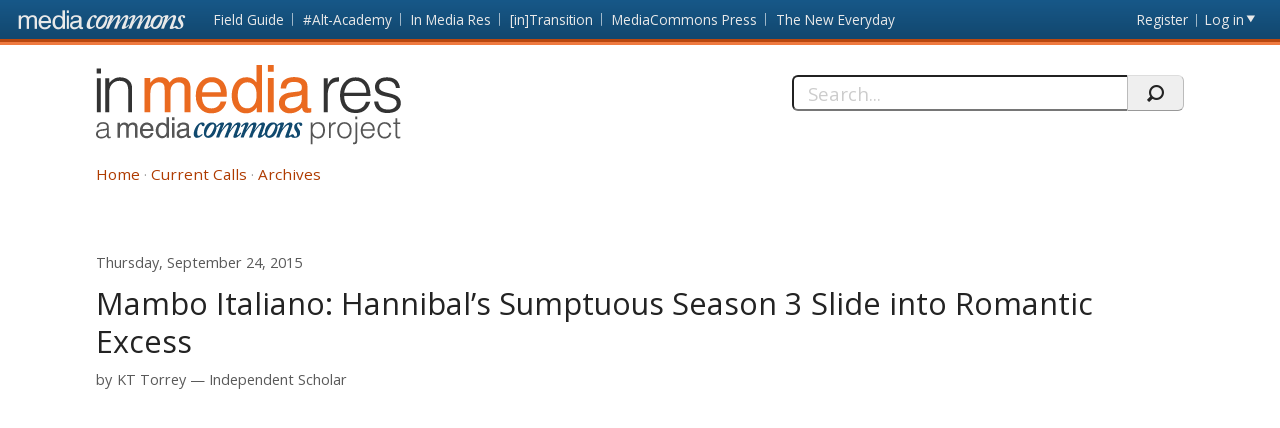

--- FILE ---
content_type: text/html; charset=utf-8
request_url: https://mediacommons.org/imr/2015/09/12/mambo-italiano-hannibal-s-sumptuous-season-3-slide-romantic-excess
body_size: 52762
content:
<!DOCTYPE html>
<!--[if IEMobile 7]><html class="iem7"  lang="en" dir="ltr"><![endif]-->
<!--[if lte IE 6]><html class="lt-ie9 lt-ie8 lt-ie7"  lang="en" dir="ltr"><![endif]-->
<!--[if (IE 7)&(!IEMobile)]><html class="lt-ie9 lt-ie8"  lang="en" dir="ltr"><![endif]-->
<!--[if IE 8]><html class="lt-ie9"  lang="en" dir="ltr"><![endif]-->
<!--[if (gte IE 9)|(gt IEMobile 7)]><!--><html  lang="en" dir="ltr" prefix="content: http://purl.org/rss/1.0/modules/content/ dc: http://purl.org/dc/terms/ foaf: http://xmlns.com/foaf/0.1/ og: http://ogp.me/ns# rdfs: http://www.w3.org/2000/01/rdf-schema# sioc: http://rdfs.org/sioc/ns# sioct: http://rdfs.org/sioc/types# skos: http://www.w3.org/2004/02/skos/core# xsd: http://www.w3.org/2001/XMLSchema#"><!--<![endif]-->
<head>
          <!-- Google tag (gtag.js) -->
      <script async src="https://www.googletagmanager.com/gtag/js?id=G-620Z0BY5J7"></script>
      <script>
        window.dataLayer = window.dataLayer || [];
        function gtag(){dataLayer.push(arguments);}
        gtag('js', new Date());
        gtag('config', 'G-620Z0BY5J7');
      </script>
      <meta charset="utf-8" />
<meta name="Generator" content="Drupal 7 (http://drupal.org)" />
<link rel="canonical" href="/imr/2015/09/12/mambo-italiano-hannibal-s-sumptuous-season-3-slide-romantic-excess" />
<link rel="shortlink" href="/imr/node/3341" />
<meta about="/imr/users/kttorrey#me" typeof="foaf:Person" rel="foaf:account" resource="/imr/users/kttorrey" />
<meta about="/imr/users/kttorrey" property="foaf:name" content="kttorrey" />
  <title>Mambo Italiano: Hannibal’s Sumptuous Season 3 Slide into Romantic Excess | In Media Res</title>
      <meta name="MobileOptimized" content="width">
    <meta name="HandheldFriendly" content="true">
    <meta name="viewport" content="width=device-width, initial-scale=1">
    <link rel="shortcut icon" href="/imr/sites/all/themes/mediacommons/favicon.ico" type="image/x-icon" />
 <meta http-equiv="cleartype" content="on">
  <style>
@import url("https://mediacommons.org/imr/modules/system/system.base.css?t5qonc");
</style>
<style>
@import url("https://mediacommons.org/imr/modules/comment/comment.css?t5qonc");
@import url("https://mediacommons.org/imr/modules/field/theme/field.css?t5qonc");
@import url("https://mediacommons.org/imr/sites/all/modules/mediacommons_modules/mediacommons_editorialworkflow/css/mediacommons_editorialworkflow.css?t5qonc");
@import url("https://mediacommons.org/imr/modules/node/node.css?t5qonc");
@import url("https://mediacommons.org/imr/modules/search/search.css?t5qonc");
@import url("https://mediacommons.org/imr/modules/user/user.css?t5qonc");
@import url("https://mediacommons.org/imr/sites/all/modules/views/css/views.css?t5qonc");
@import url("https://mediacommons.org/imr/sites/all/modules/ckeditor/css/ckeditor.css?t5qonc");
</style>
<style>
@import url("https://mediacommons.org/imr/sites/all/modules/ctools/css/ctools.css?t5qonc");
@import url("https://mediacommons.org/imr/sites/all/modules/date/date_api/date.css?t5qonc");
@import url("https://mediacommons.org/imr/sites/all/modules/ds/layouts/ds_2col_stacked/ds_2col_stacked.css?t5qonc");
</style>
<style>
@import url("https://mediacommons.org/imr/sites/all/themes/mediacommons/css/mediacommons_base.css?t5qonc");
</style>
      <!--[if lt IE 9]>
    <script src="/imr/sites/all/themes/zen/js/html5-respond.js"></script>
    <![endif]-->
      <script type="text/javascript">
      WebFontConfig = {
        google: { families: [ 'Open+Sans:300,400,700:latin',
          'Droid+Sans:400,700:latin'] }
      };
      (function() {
        var wf = document.createElement('script');
        wf.src = ('https:' == document.location.protocol ? 'https' : 'http') +
          '://ajax.googleapis.com/ajax/libs/webfont/1/webfont.js';
        wf.type = 'text/javascript';
        wf.async = 'true';
        var s = document.getElementsByTagName('script')[0];
        s.parentNode.insertBefore(wf, s);
      })();
    </script>

</head>
<body class="html not-front not-logged-in page-node page-node- page-node-3341 node-type-spoke section-2015 imr" >
      <a id="skip-link" href="#main-content" class="element-invisible element-focusable">Skip to main content</a>
        <nav class="global">
    <!-- region -->
<ul aria-label="MediaCommons Global Navigation Menu" ><li class="menu__item is-expanded first expanded frontpage sites_nav" data-level="1"><a href="https://mediacommons.org" class="menu__link logolink mc-logo"><span>Front page</span></a><ul aria-hidden="true"><li class="menu__item is-leaf first leaf mediacommonsfrontpage" data-level="2"><a href="https://mediacommons.org" class="menu__link">MediaCommons Front Page</a></li>
<li class="menu__item is-leaf leaf fieldguide" data-level="2"><a href="https://mediacommons.org/fieldguide" class="menu__link">Field Guide</a></li>
<li class="menu__item is-leaf leaf altacademy" data-level="2"><a href="https://mediacommons.org/alt-ac" class="menu__link">#Alt-Academy</a></li>
<li class="menu__item is-leaf leaf inmediares" data-level="2"><a href="https://mediacommons.org/imr" class="menu__link">In Media Res</a></li>
<li class="menu__item is-leaf leaf intransition" data-level="2"><a href="https://mediacommons.org/intransition" class="menu__link">[in]Transition</a></li>
<li class="menu__item is-leaf leaf mediacommonspress" data-level="2"><a href="http://mcpress.media-commons.org/" class="menu__link">MediaCommons Press</a></li>
<li class="menu__item is-leaf last leaf theneweveryday" data-level="2"><a href="https://mediacommons.org/tne" class="menu__link">The New Everyday</a></li>
</ul></li>
<li class="menu__item is-leaf leaf register utils" data-level="1"><a href="https://mediacommons.org/user/register" class="menu__link">Register</a></li>
<li class="menu__item is-leaf last leaf login utils logged-out" aria-haspopup="true"><a href="https://mediacommons.org/user/login" class="menu__link login-link">Log in</a><ul class="login-area" aria-hidden="true" style="">
        <li role="menuitem"><form action="/imr/2015/09/12/mambo-italiano-hannibal-s-sumptuous-season-3-slide-romantic-excess?destination=dashboard" method="post" id="user-login" accept-charset="UTF-8"><div class="form-item form-type-textfield form-item-name">
  <label for="edit-name">Username or email address <span class="form-required" title="This field is required." aria-hidden="true">*</span></label>
 <input placeholder="Username or email address" type="text" id="edit-name" name="name" value="" size="28" maxlength="60" class="form-text required" />
<div class="description">You may login with either your assigned username or your e-mail address.</div>
</div><div class="form-item form-type-password form-item-pass">
  <label for="edit-pass">Password <span class="form-required" title="This field is required." aria-hidden="true">*</span></label>
 <input placeholder="Password" type="password" id="edit-pass" name="pass" size="28" maxlength="128" class="form-text required" />
<div class="description">The password field is case sensitive.</div>
</div><input type="hidden" name="form_build_id" value="form-mqcU_F8t20WZoYqIhgz-VFVPiRD0wD4R4xvtlV05lbo" />
<input type="hidden" name="form_id" value="user_login" />
<input type="hidden" name="query" value="destination%3Ddashboard" />
<input type="hidden" name="project" value="imr" />
<div class="form-actions form-wrapper" id="edit-actions--2"><input type="submit" id="edit-submit--2" name="op" value="Login" class="form-submit" /></div> 
<a href="/user/password" class="button-link">Forgot Password?</a> 
</form></li></ul></li>
</ul>

  </nav>

<header  class="banner">
  <button type="button" class="skip-arrow" aria-label="menu"></button>
  <div class="top-hold">
    <h1><a href="/imr/" rel="home" class="logo"><span>In Media Res</span></a></h1>
    <!-- region -->
<div id="block-search-form" class="block block-search first last odd mc-imr " role="search">
	<form action="/imr/2015/09/12/mambo-italiano-hannibal-s-sumptuous-season-3-slide-romantic-excess" method="post" id="search-block-form" accept-charset="UTF-8"><label>
  <span>Search this site:</span>
</label>
<fieldset>
  <div class="search-contain">
     <input title="Enter the terms you wish to search for." placeholder="Search..." aria-label="Search" type="text" id="edit-search-block-form--2" name="search_block_form" value="" size="15" maxlength="128" class="form-text" />
    <input type="hidden" name="form_build_id" value="form-PAv1za_r3u27umX9ssSxUqUNzHFfJfIKlMqaTuGFhnk" />
<input type="hidden" name="form_id" value="search_block_form" />
    <input type="submit" name="op" value="" class="form-submit search"/>
  </div>
</fieldset></form></div>


  </div>
  <nav id="main-nav" class="nav main">
          <ul class="main"><li class="menu-378 first"><a href="/imr/">Home</a></li>
<li class="menu-504"><a href="/imr/how-it-works">Current Calls</a></li>
<li class="menu-377 last"><a href="/imr/archives" title="">Archives</a></li>
</ul>      </nav>
</header>
<main>
      <div class="tabs"></div>
        <div id="highlighted"></div>
      <article class="spoke"><a id="main-content"></a>
    
<!-- ds 2 column stacked template -->
<div  about="/imr/2015/09/12/mambo-italiano-hannibal-s-sumptuous-season-3-slide-romantic-excess" typeof="sioc:Item foaf:Document" class="node node-spoke view-mode-full is-available clearfix">
<header class="spoke-header">
  <time class="pubdate"><span  property="dc:date" datatype="xsd:dateTime" content="2015-09-24T04:00:00+00:00" class="date-display-single">Thursday, September 24, 2015</span></time><h1 class="spoke-title">Mambo Italiano: Hannibal’s Sumptuous Season 3 Slide into Romantic Excess</h1><div class="peoplelist clearfix field field-name-contributors-to-this-spoke field-type-ds field-label-hidden mc-imr">
  <div class="label">by</div> 
 	                <div  typeof="sioc:UserAccount" about="/imr/users/kttorrey" class="h-card vcard user-profile view-mode-user_byline">
  <div class="p-name name fn"><a href="https://mediacommons.org/user/4056">KT Torrey</a></div><span class="p-org org"><a href="/imr/taxonomy/term/12850" typeof="skos:Concept" property="rdfs:label skos:prefLabel" datatype="">Independent Scholar</a></span></div>   	</div>
</header>  
<div class="spoke-body ">
  
<div class="field field-name-field-embed field-type-text-long field-label-hidden mc-imr">
    <div class="field-items">
          <div class="field-item even"><iframe src="http://www.criticalcommons.org/Members/MCIMR/clips/hannibal-and-mambo/embed_view" frameborder="0" width="630" height="460"></iframe></div>
      </div>
</div>
<section class="body-text"><h2 class='curatorsnote'>Curator's Note</h2><div><p><i>Hannibal</i> often reflects an awareness of itself as a text, as <a href="http://blog.commarts.wisc.edu/2015/08/25/love-for-the-fannish-archive-fullers-hannibal-as-fanfiction/">a product of fannish production and desire</a>. During the show’s European sojourn in season 3, Hannibal himself evinces a <a href="https://38.media.tumblr.com/e468688ca0cc4d9f61b65c02232e3207/tumblr_nppg1kQLE31swb3cqo1_r1_500.gif">metatextual understanding</a> that he is both producer and product of text. However, as the amoral aesthetics of “Antipasto” (3.1) suggest, Hannibal’s role as auteur is destabilized by the absence of his favorite character, Will Graham, an absence that ultimately tips the balance between erudition and excess in Hannibal’s life and shifts him from author of his own <i>Inferno</i> to heroine in a love story penned by someone else.</p>
<p>At first glance, the life that Hannibal’s crafted in Florence is as breathtaking and blood-gilded as we might expect. However, Hannibal knows there's something <i>wrong</i> with this story: Will's missing from the script. In his absence, Lecter becomes uncharacteristically excessive in his behavior and expression; “more interested,” as Bedelia observes, “in making appearances than in maintaining them.”</p>
<p>These performances, however pleasurable, don’t quiet Hannibal’s unease, and, as my vid here suggests, “Antipasto” offers the viewer a similarly discomfiting encounter with pleasure. While <i>Hannibal</i> often challenges us to see <a href="http://www.salon.com/2015/06/03/stunning_bloody_hannibal_challenges_our_senses_of_beauty_and_revulsion/">beauty in horror</a>, this episode crowds architectural, sexual, and sensuous splendor into that same frame. Hannibal’s body, for example, is put on display for Bedelia, as are the piazzas of Florence; we, like she, are hard-pressed to look away from the beautiful lines of both her jailer and her cage. Wherein <i>Hannibal</i>’s murder tableaus force us to keep looking, the lushness of “Antipasto” dares us to look away, to deny the pleasure we’re taking from beauty that barely masks the grotesque.</p>
<p>Thus, in the all-too-fitting guise of Roman Fell, an academic who's famous for his schlocky novels, Hannibal chooses to make his broken heart flesh and leave it for Will to find—and, with that, <i>Hannibal</i> abandons its procedural mode and slides sumptuously into romantic excess. “Antipasto," then, signals a shift from an emphasis on Lecter’s narrative mastery to an exploration of its dissolution. Although he still controls the stories of others, like Bedelia, Hannibal's own is now out of his hands. Instead, he's become a heroine in a fairy tale, <a href="http://deadpai.tumblr.com/post/128955502976/in-media-res-is-doing-5-days-of-hannibal-meta">awaiting the return of his prince</a>: what happens next, it seems, is no longer of Lecter’s design.</p></div></section><div class="tags"><div class="label-inline">Tags</div><ul class="tags"><li><a href="/imr/taxonomy/term/9182">Romance</a></li><li><a href="/imr/taxonomy/term/6765">Hannibal</a></li><li><a href="/imr/taxonomy/term/10388">excess</a></li><li><a href="/imr/taxonomy/term/139">authorship</a></li></ul></div><section id="comments" class="comments comment-wrapper">
      <div class="comments-all">
            <header>
        <h1 class="comments__title title">Comments</h1>
      </header>
            <a id="comment-5525"></a>

<article class="comment first odd clearfix top-level"  about="/imr/comment/5525#comment-5525" typeof="sioc:Post sioct:Comment">
  <header>
              <h3 property="dc:title" datatype="" class="comment__title comment-title">
        <a href="/imr/comment/5525#comment-5525" class="permalink" rel="bookmark">One of the things I loved</a>              </h3>
            <div class="h-card vcard clearfix">
      <div class="field-user-avatar photo u-photo-small"><span class="user-picture">
  <a href="https://mediacommons.org/user/4052" title="View user profile."><img typeof="foaf:Image" src="https://mediacommons.org/sites/default/files/styles/profile_page_pic/public/pictures/picture-16879.jpg" alt="Rebecca Williams&#039;s picture" title="Rebecca Williams&#039;s picture" /></a></span>
</div>
      <div class="nameHolder">By <span class="p-name"><span rel="sioc:has_creator"><a href="https://mediacommons.org/user/4052" title="User profile: Rebecca Williams" class="username">Rebecca Williams</a></span> </span></div>
                  <span class="p-org org"><a href="/imr/taxonomy/term/14930" title="University of South Wales, UK">University of South Wales, UK</a></span>
                </div>
    <time datetime="2015-09-24"><span property="dc:date dc:created" content="2015-09-24T14:31:24+00:00" datatype="xsd:dateTime">Thursday, September 24, 2015 —  2:31 pm</span></time>
      </header>
  <span rel="sioc:reply_of" resource="/imr/2015/09/12/mambo-italiano-hannibal-s-sumptuous-season-3-slide-romantic-excess" class="rdf-meta element-hidden"></span>
<div class="field field-name-comment-body field-type-text-long field-label-hidden mc-imr">
    <div class="field-items">
          <div class="field-item even" property="content:encoded"><p>One of the things I loved most about season three (and there was a lot) was the emphasis on narrative and story-telling as a process. So many lines about endings and story and possible worlds, as well as some of the meta comments about the show/Lecter as only having niche appeal.  I'm not sure where I'm going with this - and I agree absolutely with your analysis here - but it seemed strange to me that some of the criticism of the first part of season 3 was that the show lacked aim and story (as a result I suppose of the move away from the procedural) but in itself was ever more occupied with storytelling and narrative and fairy tale.</p></div>
      </div>
</div>
 
  <ul class="links inline"><li class="comment_forbidden first last"><span><a href="/imr/user/login?destination=node/3341%23comment-form">Log in</a> or <a href="/imr/user/register?destination=node/3341%23comment-form">register</a> to reply to this comment</span></li>
</ul></article>

<div class="indented"><a id="comment-5526"></a>

<article class="comment comment-by-node-author even comment-by-node-author clearfix depth-reply depth-reply-1"  about="/imr/comment/5526#comment-5526" typeof="sioc:Post sioct:Comment">
  <header>
              <h3 property="dc:title" datatype="" class="comment__title comment-title">
        <a href="/imr/comment/5526#comment-5526" class="permalink" rel="bookmark">It&#039;s all very meta</a>              </h3>
            <div class="h-card vcard clearfix">
      <div class="field-user-avatar photo u-photo-small"><span class="user-picture">
  <a href="https://mediacommons.org/user/4056" title="View user profile."><img typeof="foaf:Image" src="https://mediacommons.org/sites/default/files/styles/profile_page_pic/public/pictures/picture-16889.jpg" alt="KT Torrey&#039;s picture" title="KT Torrey&#039;s picture" /></a></span>
</div>
      <div class="nameHolder">By <span class="p-name"><span rel="sioc:has_creator"><a href="https://mediacommons.org/user/4056" title="User profile: KT Torrey" class="username">KT Torrey</a></span> </span></div>
                  <span class="p-org org"><a href="/imr/taxonomy/term/12850" title="Independent Scholar">Independent Scholar</a></span>
                </div>
    <time datetime="2015-09-24"><span property="dc:date dc:created" content="2015-09-24T14:59:32+00:00" datatype="xsd:dateTime">Thursday, September 24, 2015 —  2:59 pm</span></time>
      </header>
  <span rel="sioc:reply_of" resource="/imr/2015/09/12/mambo-italiano-hannibal-s-sumptuous-season-3-slide-romantic-excess" class="rdf-meta element-hidden"></span>
<div class="field field-name-comment-body field-type-text-long field-label-hidden mc-imr">
    <div class="field-items">
          <div class="field-item even" property="content:encoded"><p>Ah! Great point. The more overt the series became about being a story, the more its storyness was called into question. But the kind of narrative it presented was--harder to see, perhaps? Or required a different kind of attention than some viewers were ready or willing to give. While other shows play in metatextuality, it seems to me that Hannibal *embodies* it.</p></div>
      </div>
</div>
 
  <ul class="links inline"><li class="comment_forbidden first last"><span><a href="/imr/user/login?destination=node/3341%23comment-form">Log in</a> or <a href="/imr/user/register?destination=node/3341%23comment-form">register</a> to reply to this comment</span></li>
</ul></article>
</div><a id="comment-5527"></a>

<article class="comment odd clearfix top-level"  about="/imr/comment/5527#comment-5527" typeof="sioc:Post sioct:Comment">
  <header>
              <h3 property="dc:title" datatype="" class="comment__title comment-title">
        <a href="/imr/comment/5527#comment-5527" class="permalink" rel="bookmark">Meta-Storytelling</a>              </h3>
            <div class="h-card vcard clearfix">
      <div class="field-user-avatar photo u-photo-small"><span class="user-picture">
  <a href="https://mediacommons.org/user/1216" title="View user profile."><img typeof="foaf:Image" src="https://www.gravatar.com/avatar/bc52d7fe0404f95bcb01ff9b2af43899.jpg?d=identicon&amp;s=150&amp;r=G" alt="Brian Faucette&#039;s picture" title="Brian Faucette&#039;s picture" /></a></span>
</div>
      <div class="nameHolder">By <span class="p-name"><span rel="sioc:has_creator"><a href="https://mediacommons.org/user/1216" title="User profile: Brian Faucette" class="username">Brian Faucette</a></span> </span></div>
                  <span class="p-org org"><a href="/imr/taxonomy/term/13574" title="Caldwell Community College">Caldwell Community College</a></span>
                </div>
    <time datetime="2015-09-24"><span property="dc:date dc:created" content="2015-09-24T15:04:40+00:00" datatype="xsd:dateTime">Thursday, September 24, 2015 —  3:04 pm</span></time>
      </header>
  <span rel="sioc:reply_of" resource="/imr/2015/09/12/mambo-italiano-hannibal-s-sumptuous-season-3-slide-romantic-excess" class="rdf-meta element-hidden"></span>
<div class="field field-name-comment-body field-type-text-long field-label-hidden mc-imr">
    <div class="field-items">
          <div class="field-item even" property="content:encoded"><p>Thanks for these really interesting insights into thinking about season three as a reworking of the fairy tale, which is a genre that has been of great interest to literature and media scholars and now the industry itself. I think what I took away from season 3 was Fuller's willingness to again "invert" American storytelling conventions as the focus shifted to Hannibal's sojourn to Italy. A tactic that makes complete sense as the series is the product of a French media company and was not made exclusively for NBC or an American audience, per se. Still, in shifting to a more surreal, experimental tone and mode of storytelling Fuller was able to expand the possibilities of television storytelling and in the process show just how conservative American forms of narrative really are even in a time when the industry is focused on transmedia and franchises.</p></div>
      </div>
</div>
 
  <ul class="links inline"><li class="comment_forbidden first last"><span><a href="/imr/user/login?destination=node/3341%23comment-form">Log in</a> or <a href="/imr/user/register?destination=node/3341%23comment-form">register</a> to reply to this comment</span></li>
</ul></article>

<div class="indented"><a id="comment-5528"></a>

<article class="comment comment-by-node-author even comment-by-node-author clearfix depth-reply depth-reply-1"  about="/imr/comment/5528#comment-5528" typeof="sioc:Post sioct:Comment">
  <header>
              <h3 property="dc:title" datatype="" class="comment__title comment-title">
        <a href="/imr/comment/5528#comment-5528" class="permalink" rel="bookmark">Something beautiful</a>              </h3>
            <div class="h-card vcard clearfix">
      <div class="field-user-avatar photo u-photo-small"><span class="user-picture">
  <a href="https://mediacommons.org/user/4056" title="View user profile."><img typeof="foaf:Image" src="https://mediacommons.org/sites/default/files/styles/profile_page_pic/public/pictures/picture-16889.jpg" alt="KT Torrey&#039;s picture" title="KT Torrey&#039;s picture" /></a></span>
</div>
      <div class="nameHolder">By <span class="p-name"><span rel="sioc:has_creator"><a href="https://mediacommons.org/user/4056" title="User profile: KT Torrey" class="username">KT Torrey</a></span> </span></div>
                  <span class="p-org org"><a href="/imr/taxonomy/term/12850" title="Independent Scholar">Independent Scholar</a></span>
                </div>
    <time datetime="2015-09-24"><span property="dc:date dc:created" content="2015-09-24T15:50:43+00:00" datatype="xsd:dateTime">Thursday, September 24, 2015 —  3:50 pm</span></time>
      </header>
  <span rel="sioc:reply_of" resource="/imr/2015/09/12/mambo-italiano-hannibal-s-sumptuous-season-3-slide-romantic-excess" class="rdf-meta element-hidden"></span>
<div class="field field-name-comment-body field-type-text-long field-label-hidden mc-imr">
    <div class="field-items">
          <div class="field-item even" property="content:encoded"><p>Cheers, Brian! You make an interesting point about Fuller: in essence, he's using one of the oldest storytelling forms, the fairy tale, in order to "expand the possibilities" of American TV narrative. If we don't get this series back, in some form, here's hoping that someone picks up the raw materials of those possibilities and remakes them into something new. Something beautiful.</p></div>
      </div>
</div>
 
  <ul class="links inline"><li class="comment_forbidden first last"><span><a href="/imr/user/login?destination=node/3341%23comment-form">Log in</a> or <a href="/imr/user/register?destination=node/3341%23comment-form">register</a> to reply to this comment</span></li>
</ul></article>
</div><a id="comment-5529"></a>

<article class="comment odd clearfix top-level"  about="/imr/comment/5529#comment-5529" typeof="sioc:Post sioct:Comment">
  <header>
              <h3 property="dc:title" datatype="" class="comment__title comment-title">
        <a href="/imr/comment/5529#comment-5529" class="permalink" rel="bookmark">So many interesting points</a>              </h3>
            <div class="h-card vcard clearfix">
      <div class="field-user-avatar photo u-photo-small"><span class="user-picture">
  <a href="https://mediacommons.org/user/4054" title="View user profile."><img typeof="foaf:Image" src="https://mediacommons.org/sites/default/files/styles/profile_page_pic/public/pictures/picture-16887.jpg" alt="Kirsty Worrow&#039;s picture" title="Kirsty Worrow&#039;s picture" /></a></span>
</div>
      <div class="nameHolder">By <span class="p-name"><span rel="sioc:has_creator"><a href="https://mediacommons.org/user/4054" title="User profile: Kirsty Worrow" class="username">Kirsty Worrow</a></span> </span></div>
                  <span class="p-org org"><a href="/imr/taxonomy/term/14932" title="Shrewsbury Sixth Form College">Shrewsbury Sixth Form College</a></span>
                </div>
    <time datetime="2015-09-24"><span property="dc:date dc:created" content="2015-09-24T19:09:03+00:00" datatype="xsd:dateTime">Thursday, September 24, 2015 —  7:09 pm</span></time>
      </header>
  <span rel="sioc:reply_of" resource="/imr/2015/09/12/mambo-italiano-hannibal-s-sumptuous-season-3-slide-romantic-excess" class="rdf-meta element-hidden"></span>
<div class="field field-name-comment-body field-type-text-long field-label-hidden mc-imr">
    <div class="field-items">
          <div class="field-item even" property="content:encoded"><p>So many interesting points made already. Personally, I really enjoyed the metatexulaity of this season. Maybe this is just how I like to perceive it, but it seemed like this was the most authentic expression of what Fuller wanted to do with his Lecter fanfic; having survived against the odds for two seasons on a major network and readying himself for highly likely cancellation. He abandons the generic procedural hook and moves it into more complex and heightened emotional territory (even though that would have seemed like an impossible task after season 2).  The idea of the fairytale I think is a really useful one, especially as employing such a framework helped to free viewers from the expectations of the  narrative, especially as Fuller crosses solidly into the established canon for the first time in the series. The season is book ended by fairy tale tropes - the early scene in Antipasto where Lecter, in addressing Gideon, seemingly breaks the fourth wall and begins the even-more-mythic tale "Once upon a time..." Skip to the ending of The Wrath of the Lamb and the dragon is slayed and the romantic couple are reunited to live (and dine) happily ever after (maybe). </p></div>
      </div>
</div>
 
  <ul class="links inline"><li class="comment_forbidden first last"><span><a href="/imr/user/login?destination=node/3341%23comment-form">Log in</a> or <a href="/imr/user/register?destination=node/3341%23comment-form">register</a> to reply to this comment</span></li>
</ul></article>

<div class="indented"><a id="comment-5530"></a>

<article class="comment comment-by-node-author even comment-by-node-author clearfix depth-reply depth-reply-1"  about="/imr/comment/5530#comment-5530" typeof="sioc:Post sioct:Comment">
  <header>
              <h3 property="dc:title" datatype="" class="comment__title comment-title">
        <a href="/imr/comment/5530#comment-5530" class="permalink" rel="bookmark">A pleasant fairy tale gloss</a>              </h3>
            <div class="h-card vcard clearfix">
      <div class="field-user-avatar photo u-photo-small"><span class="user-picture">
  <a href="https://mediacommons.org/user/4056" title="View user profile."><img typeof="foaf:Image" src="https://mediacommons.org/sites/default/files/styles/profile_page_pic/public/pictures/picture-16889.jpg" alt="KT Torrey&#039;s picture" title="KT Torrey&#039;s picture" /></a></span>
</div>
      <div class="nameHolder">By <span class="p-name"><span rel="sioc:has_creator"><a href="https://mediacommons.org/user/4056" title="User profile: KT Torrey" class="username">KT Torrey</a></span> </span></div>
                  <span class="p-org org"><a href="/imr/taxonomy/term/12850" title="Independent Scholar">Independent Scholar</a></span>
                </div>
    <time datetime="2015-09-24"><span property="dc:date dc:created" content="2015-09-24T23:38:44+00:00" datatype="xsd:dateTime">Thursday, September 24, 2015 —  11:38 pm</span></time>
      </header>
  <span rel="sioc:reply_of" resource="/imr/2015/09/12/mambo-italiano-hannibal-s-sumptuous-season-3-slide-romantic-excess" class="rdf-meta element-hidden"></span>
<div class="field field-name-comment-body field-type-text-long field-label-hidden mc-imr">
    <div class="field-items">
          <div class="field-item even" property="content:encoded"><p>NIcely put, yes. And for me, the idea of a fairy tale also acts as a gloss on season 3, especially the Italian Job section. Things that I otherwise might question--like why did no one in the faculty ever Google Roman Fell? If the dude's got notoriety, why didn't anyone recognize that Hanni was not he?--can fly by the wayside in the flood of castles and longing and, as you say, a pitch-perfect HEA. If it's fairytale, the logistics of the everyday don't matter as much--which might be part of frustrated some of the more procedurely-inclined audiences.</p></div>
      </div>
</div>
 
  <ul class="links inline"><li class="comment_forbidden first last"><span><a href="/imr/user/login?destination=node/3341%23comment-form">Log in</a> or <a href="/imr/user/register?destination=node/3341%23comment-form">register</a> to reply to this comment</span></li>
</ul></article>

<div class="indented"><a id="comment-5533"></a>

<article class="comment odd clearfix depth-reply depth-reply-2"  about="/imr/comment/5533#comment-5533" typeof="sioc:Post sioct:Comment">
  <header>
              <h3 property="dc:title" datatype="" class="comment__title comment-title">
        <a href="/imr/comment/5533#comment-5533" class="permalink" rel="bookmark">I can absolutely, 100% attest</a>              </h3>
            <div class="h-card vcard clearfix">
      <div class="field-user-avatar photo u-photo-small"><span class="user-picture">
  <a href="https://mediacommons.org/user/4050" title="View user profile."><img typeof="foaf:Image" src="https://mediacommons.org/sites/default/files/styles/profile_page_pic/public/pictures/picture-16875.jpg" alt="Lori Morimoto&#039;s picture" title="Lori Morimoto&#039;s picture" /></a></span>
</div>
      <div class="nameHolder">By <span class="p-name"><span rel="sioc:has_creator"><a href="https://mediacommons.org/user/4050" title="User profile: Lori Morimoto" class="username">Lori Morimoto</a></span> </span></div>
                  <span class="p-org org"><a href="/imr/taxonomy/term/12850" title="Independent Scholar">Independent Scholar</a></span>
                </div>
    <time datetime="2015-09-25"><span property="dc:date dc:created" content="2015-09-25T21:15:57+00:00" datatype="xsd:dateTime">Friday, September 25, 2015 —  9:15 pm</span></time>
      </header>
  <span rel="sioc:reply_of" resource="/imr/2015/09/12/mambo-italiano-hannibal-s-sumptuous-season-3-slide-romantic-excess" class="rdf-meta element-hidden"></span>
<div class="field field-name-comment-body field-type-text-long field-label-hidden mc-imr">
    <div class="field-items">
          <div class="field-item even" property="content:encoded"><p>I can absolutely, 100% attest to this. My husband and I watched this - and Sherlock, and occasionally other stuff - together; he has absolutely no ability to suspend disbelief, so that every viewing experience is always him pointing out what's not actually feasible, and me hitting him and asking him to shut up. But the difference was that, with Hannibal - and especially in Season 3, as you say, it was SO very clearly working at the level of fairytale and metaphor (I said metaphor, but fairytale works even better) that even he was able to temporarily tell that intrinsic part of his mind to shut up for awhile and just enjoy the show. I mean, there's a whole paper to be written there by me (but it would mostly be a screed about watching TV with him), but what you're saying is exactly the case. At least, in my subjective experience.</p></div>
      </div>
</div>
 
  <ul class="links inline"><li class="comment_forbidden first last"><span><a href="/imr/user/login?destination=node/3341%23comment-form">Log in</a> or <a href="/imr/user/register?destination=node/3341%23comment-form">register</a> to reply to this comment</span></li>
</ul></article>

<div class="indented"><a id="comment-5534"></a>

<article class="comment comment-by-node-author even comment-by-node-author clearfix depth-reply depth-reply-3"  about="/imr/comment/5534#comment-5534" typeof="sioc:Post sioct:Comment">
  <header>
              <h3 property="dc:title" datatype="" class="comment__title comment-title">
        <a href="/imr/comment/5534#comment-5534" class="permalink" rel="bookmark">&gt;I mean, there’s a whole</a>              </h3>
            <div class="h-card vcard clearfix">
      <div class="field-user-avatar photo u-photo-small"><span class="user-picture">
  <a href="https://mediacommons.org/user/4056" title="View user profile."><img typeof="foaf:Image" src="https://mediacommons.org/sites/default/files/styles/profile_page_pic/public/pictures/picture-16889.jpg" alt="KT Torrey&#039;s picture" title="KT Torrey&#039;s picture" /></a></span>
</div>
      <div class="nameHolder">By <span class="p-name"><span rel="sioc:has_creator"><a href="https://mediacommons.org/user/4056" title="User profile: KT Torrey" class="username">KT Torrey</a></span> </span></div>
                  <span class="p-org org"><a href="/imr/taxonomy/term/12850" title="Independent Scholar">Independent Scholar</a></span>
                </div>
    <time datetime="2015-09-30"><span property="dc:date dc:created" content="2015-09-30T18:51:24+00:00" datatype="xsd:dateTime">Wednesday, September 30, 2015 —  6:51 pm</span></time>
      </header>
  <span rel="sioc:reply_of" resource="/imr/2015/09/12/mambo-italiano-hannibal-s-sumptuous-season-3-slide-romantic-excess" class="rdf-meta element-hidden"></span>
<div class="field field-name-comment-body field-type-text-long field-label-hidden mc-imr">
    <div class="field-items">
          <div class="field-item even" property="content:encoded"><p>&gt;I mean, there’s a whole paper to be written there by me (but it would mostly be a screed about watching TV with him),   10/10 would read. Interesting how who you watch something with (or don't!) can affect your experience of the thing. </p></div>
      </div>
</div>
 
  <ul class="links inline"><li class="comment_forbidden first last"><span><a href="/imr/user/login?destination=node/3341%23comment-form">Log in</a> or <a href="/imr/user/register?destination=node/3341%23comment-form">register</a> to reply to this comment</span></li>
</ul></article>
</div></div></div><a id="comment-5531"></a>

<article class="comment odd clearfix top-level"  about="/imr/comment/5531#comment-5531" typeof="sioc:Post sioct:Comment">
  <header>
              <h3 property="dc:title" datatype="" class="comment__title comment-title">
        <a href="/imr/comment/5531#comment-5531" class="permalink" rel="bookmark">This is such a great take on</a>              </h3>
            <div class="h-card vcard clearfix">
      <div class="field-user-avatar photo u-photo-small"><span class="user-picture">
  <a href="https://mediacommons.org/user/1903" title="View user profile."><img typeof="foaf:Image" src="https://mediacommons.org/sites/default/files/styles/profile_page_pic/public/pictures/picture-5088.jpg" alt="Melanie Kohnen&#039;s picture" title="Melanie Kohnen&#039;s picture" /></a></span>
</div>
      <div class="nameHolder">By <span class="p-name"><span rel="sioc:has_creator"><a href="https://mediacommons.org/user/1903" title="User profile: Melanie Kohnen" class="username">Melanie Kohnen</a></span> </span></div>
                  <span class="p-org org"><a href="/imr/taxonomy/term/13945" title="Lewis &amp;amp; Clark College">Lewis &amp;amp; Clark College</a></span>
                </div>
    <time datetime="2015-09-25"><span property="dc:date dc:created" content="2015-09-25T11:14:27+00:00" datatype="xsd:dateTime">Friday, September 25, 2015 —  11:14 am</span></time>
      </header>
  <span rel="sioc:reply_of" resource="/imr/2015/09/12/mambo-italiano-hannibal-s-sumptuous-season-3-slide-romantic-excess" class="rdf-meta element-hidden"></span>
<div class="field field-name-comment-body field-type-text-long field-label-hidden mc-imr">
    <div class="field-items">
          <div class="field-item even" property="content:encoded"><p>This is such a great take on the Italy episodes of Hannibal (which I have just rewatched). The slide from controlled mastery to emotional excess hadn't occurred to me before, but now that you've pointed it out, I can certainly see it. I mean, Hannibal lets Pazzi dangle out a window and allows Jack to get a good glimpse of him, which is rather different from his previous murder tableaus. Likewise, I'd say that Will becomes much more forward in his statements about Hannibal (telling Jack he wanted to run away with Hannibal, etc). There might not be much conventional plot in these episodes, but the emotional stakes are high. I also found it interesting that Fuller said this arc is closest to his ideal version of Hannibal.  I also really really love the vid! It perfectly shows how the visual excess mirrors the emotional excess in the Italy arc.</p></div>
      </div>
</div>
 
  <ul class="links inline"><li class="comment_forbidden first last"><span><a href="/imr/user/login?destination=node/3341%23comment-form">Log in</a> or <a href="/imr/user/register?destination=node/3341%23comment-form">register</a> to reply to this comment</span></li>
</ul></article>

<div class="indented"><a id="comment-5535"></a>

<article class="comment comment-by-node-author even comment-by-node-author clearfix depth-reply depth-reply-1"  about="/imr/comment/5535#comment-5535" typeof="sioc:Post sioct:Comment">
  <header>
              <h3 property="dc:title" datatype="" class="comment__title comment-title">
        <a href="/imr/comment/5535#comment-5535" class="permalink" rel="bookmark">Fuller&#039;s excessive ideal</a>              </h3>
            <div class="h-card vcard clearfix">
      <div class="field-user-avatar photo u-photo-small"><span class="user-picture">
  <a href="https://mediacommons.org/user/4056" title="View user profile."><img typeof="foaf:Image" src="https://mediacommons.org/sites/default/files/styles/profile_page_pic/public/pictures/picture-16889.jpg" alt="KT Torrey&#039;s picture" title="KT Torrey&#039;s picture" /></a></span>
</div>
      <div class="nameHolder">By <span class="p-name"><span rel="sioc:has_creator"><a href="https://mediacommons.org/user/4056" title="User profile: KT Torrey" class="username">KT Torrey</a></span> </span></div>
                  <span class="p-org org"><a href="/imr/taxonomy/term/12850" title="Independent Scholar">Independent Scholar</a></span>
                </div>
    <time datetime="2015-09-30"><span property="dc:date dc:created" content="2015-09-30T19:02:42+00:00" datatype="xsd:dateTime">Wednesday, September 30, 2015 —  7:02 pm</span></time>
      </header>
  <span rel="sioc:reply_of" resource="/imr/2015/09/12/mambo-italiano-hannibal-s-sumptuous-season-3-slide-romantic-excess" class="rdf-meta element-hidden"></span>
<div class="field field-name-comment-body field-type-text-long field-label-hidden mc-imr">
    <div class="field-items">
          <div class="field-item even" property="content:encoded"><p>&gt; Hannibal lets Pazzi dangle out a window and allows Jack to get a good glimpse of him, which is rather different from his previous murder tableaus  Right?! Like Hannibal's always been performative in his killing, but now he seems to want to *see* the effects that his killings have on his audience much more than before. He seems to enjoy Bedelia's reaction to his impulsive stabbing of Poliani at the dinner table, for example, almost as much as he does the murder itself. Technically.  &gt; I also found it interesting that Fuller said this arc is closest to his ideal version of Hannibal.  Yes! That struck me as well. Perhaps that goes back to the question of excess--it's narrative and romantic excess a la fanfiction--the edges bleed, the story sits in dreamland, and it's bloody glorious. Or frustrating, I imagine, if you're tuning in expecting the safe narrative bounds of the procedural.  And cheers for your kind words about the vid! It was far too much fun to make.</p></div>
      </div>
</div>
 
  <ul class="links inline"><li class="comment_forbidden first last"><span><a href="/imr/user/login?destination=node/3341%23comment-form">Log in</a> or <a href="/imr/user/register?destination=node/3341%23comment-form">register</a> to reply to this comment</span></li>
</ul></article>
</div><a id="comment-5532"></a>

<article class="comment odd clearfix top-level"  about="/imr/comment/5532#comment-5532" typeof="sioc:Post sioct:Comment">
  <header>
              <h3 property="dc:title" datatype="" class="comment__title comment-title">
        <a href="/imr/comment/5532#comment-5532" class="permalink" rel="bookmark">This one is hard for me to</a>              </h3>
            <div class="h-card vcard clearfix">
      <div class="field-user-avatar photo u-photo-small"><span class="user-picture">
  <a href="https://mediacommons.org/user/4050" title="View user profile."><img typeof="foaf:Image" src="https://mediacommons.org/sites/default/files/styles/profile_page_pic/public/pictures/picture-16875.jpg" alt="Lori Morimoto&#039;s picture" title="Lori Morimoto&#039;s picture" /></a></span>
</div>
      <div class="nameHolder">By <span class="p-name"><span rel="sioc:has_creator"><a href="https://mediacommons.org/user/4050" title="User profile: Lori Morimoto" class="username">Lori Morimoto</a></span> </span></div>
                  <span class="p-org org"><a href="/imr/taxonomy/term/12850" title="Independent Scholar">Independent Scholar</a></span>
                </div>
    <time datetime="2015-09-25"><span property="dc:date dc:created" content="2015-09-25T16:22:58+00:00" datatype="xsd:dateTime">Friday, September 25, 2015 —  4:22 pm</span></time>
      </header>
  <span rel="sioc:reply_of" resource="/imr/2015/09/12/mambo-italiano-hannibal-s-sumptuous-season-3-slide-romantic-excess" class="rdf-meta element-hidden"></span>
<div class="field field-name-comment-body field-type-text-long field-label-hidden mc-imr">
    <div class="field-items">
          <div class="field-item even" property="content:encoded"><p>This one is hard for me to talk about, because I get so distracted by the beautiful vid. but I especially like your observation of how the show departs procedural altogether for something far more fairytale and narratively complex. The evolution of the show in that sense is very interesting to me; how it begins very clearly in a procedural mode - not just narratively, but visually as well. There's always a preoccupation with images and beautiful cinematography abounds throughout, but it's not really until season 2 that they start to revel in it a bit; and - as you say - by season three it's a wholly sensual delight - the Photoshop thing I mentioned the other day is but one case in point, and it fits in with your earlier fan fiction thesis, in that it's <i>fan art</i> as much as 'good cinematography'...</p></div>
      </div>
</div>
 
  <ul class="links inline"><li class="comment_forbidden first last"><span><a href="/imr/user/login?destination=node/3341%23comment-form">Log in</a> or <a href="/imr/user/register?destination=node/3341%23comment-form">register</a> to reply to this comment</span></li>
</ul></article>

<div class="indented"><a id="comment-5536"></a>

<article class="comment comment-by-node-author last even comment-by-node-author clearfix depth-reply depth-reply-1"  about="/imr/comment/5536#comment-5536" typeof="sioc:Post sioct:Comment">
  <header>
              <h3 property="dc:title" datatype="" class="comment__title comment-title">
        <a href="/imr/comment/5536#comment-5536" class="permalink" rel="bookmark">Hannibal as fanboy?</a>              </h3>
            <div class="h-card vcard clearfix">
      <div class="field-user-avatar photo u-photo-small"><span class="user-picture">
  <a href="https://mediacommons.org/user/4056" title="View user profile."><img typeof="foaf:Image" src="https://mediacommons.org/sites/default/files/styles/profile_page_pic/public/pictures/picture-16889.jpg" alt="KT Torrey&#039;s picture" title="KT Torrey&#039;s picture" /></a></span>
</div>
      <div class="nameHolder">By <span class="p-name"><span rel="sioc:has_creator"><a href="https://mediacommons.org/user/4056" title="User profile: KT Torrey" class="username">KT Torrey</a></span> </span></div>
                  <span class="p-org org"><a href="/imr/taxonomy/term/12850" title="Independent Scholar">Independent Scholar</a></span>
                </div>
    <time datetime="2015-09-30"><span property="dc:date dc:created" content="2015-09-30T19:02:12+00:00" datatype="xsd:dateTime">Wednesday, September 30, 2015 —  7:02 pm</span></time>
      </header>
  <span rel="sioc:reply_of" resource="/imr/2015/09/12/mambo-italiano-hannibal-s-sumptuous-season-3-slide-romantic-excess" class="rdf-meta element-hidden"></span>
<div class="field field-name-comment-body field-type-text-long field-label-hidden mc-imr">
    <div class="field-items">
          <div class="field-item even" property="content:encoded"><p>Interesting point about The Italian Job being as much fan art as fanfiction. What do you make of Hannibal's repeated redrawings of Bottticelli's "Primavera"? Is that fanart in the transformative sense or in more in the fanboy motif? (Or is do his practices fit somewhere else on that fandom Kinsey scale?)</p></div>
      </div>
</div>
 
  <ul class="links inline"><li class="comment_forbidden first last"><span><a href="/imr/user/login?destination=node/3341%23comment-form">Log in</a> or <a href="/imr/user/register?destination=node/3341%23comment-form">register</a> to reply to this comment</span></li>
</ul></article>
</div>    </div>
        <header> 
      <h2 class="comments__form-title title">Add new comment</h2>
    </header>
    <div class="form-wrap">
      <a href="https://mediacommons.org/user/login?destination=node/3341&amp;project=imr">Log in</a>              <span class="separator">or</span>
        <a href="https://mediacommons.org/user/register?destination=node/3341&amp;project=imr">register</a>            
      <span> to add a comment.</span>
    </div>
  </section>
    </div>

<aside>
	<div class="block-views block">
			</div>
</aside>
<div class="">
  </div>
</div>
  </article>
</main>


      <footer id="footer" class="region region-footer">
      <nav class="footer-nav">
          <ul class="links"><li class="menu-378 first"><a href="/imr/">Home</a></li>
<li class="menu-504"><a href="/imr/how-it-works">Current Calls</a></li>
<li class="menu-377 last"><a href="/imr/archives" title="">Archives</a></li>
</ul>      </nav>

<div class="extras footer-nav"><ul><li class="first"><strong>In Media Res:</strong> A <a href="/">MediaCommons</a> Project&nbsp;</li><li><a href="/imr/copyright">Copyright/Fair Use Policy</a></li></ul></div>

<div class="footer-nav credits" ><ul> <li class="first"><a class="external" href="https://www.nyu.edu/footer/accessibility.html" target="_blank">Accessibility</a></li><li class="powered">Powered by <a href="http://dlib.nyu.edu/dlts/" target="_blank" class="external">NYU DLTS</a></li></ul></div>  </footer>
  <script src="//ajax.googleapis.com/ajax/libs/jquery/1.12.4/jquery.min.js"></script>
<script>window.jQuery || document.write("<script src='/imr/sites/all/modules/jquery_update/replace/jquery/1.12/jquery.min.js'>\x3C/script>")</script>
<script src="https://mediacommons.org/imr/misc/jquery-extend-3.4.0.js?v=1.12.4"></script>
<script src="https://mediacommons.org/imr/misc/jquery-html-prefilter-3.5.0-backport.js?v=1.12.4"></script>
<script src="https://mediacommons.org/imr/misc/jquery.once.js?v=1.2"></script>
<script src="https://mediacommons.org/imr/misc/drupal.js?t5qonc"></script>
<script src="https://mediacommons.org/imr/sites/all/modules/jquery_update/js/jquery_browser.js?v=0.0.1"></script>
<script src="https://mediacommons.org/imr/misc/form-single-submit.js?v=7.98"></script>
<script src="https://mediacommons.org/imr/sites/all/modules/mediacommons_modules/mediacommons_editorialworkflow/js/mediacommons_editorialworkflow.js?t5qonc"></script>
<script src="https://mediacommons.org/imr/sites/all/modules/mediacommons_modules/mediacommons_globalnav/underscore-min.js?t5qonc"></script>
<script src="https://mediacommons.org/imr/sites/all/modules/mediacommons_modules/mediacommons_globalnav/mediacommons_globalnav.js?t5qonc"></script>
<script src="https://mediacommons.org/imr/sites/all/themes/mediacommons/js/jquery-ui.min.js?t5qonc"></script>
<script src="https://mediacommons.org/imr/sites/all/themes/mediacommons/js/mediacommons.js?t5qonc"></script>
<script>jQuery.extend(Drupal.settings, {"basePath":"\/imr\/","pathPrefix":"","setHasJsCookie":0,"ajaxPageState":{"theme":"mediacommons","theme_token":"UvBRtBMs6kPDfvtoOGPbXet45EOlddMb7VojB7HHm70","js":{"\/\/ajax.googleapis.com\/ajax\/libs\/jquery\/1.12.4\/jquery.min.js":1,"0":1,"misc\/jquery-extend-3.4.0.js":1,"misc\/jquery-html-prefilter-3.5.0-backport.js":1,"misc\/jquery.once.js":1,"misc\/drupal.js":1,"sites\/all\/modules\/jquery_update\/js\/jquery_browser.js":1,"misc\/form-single-submit.js":1,"sites\/all\/modules\/mediacommons_modules\/mediacommons_editorialworkflow\/js\/mediacommons_editorialworkflow.js":1,"sites\/all\/modules\/mediacommons_modules\/mediacommons_globalnav\/underscore-min.js":1,"sites\/all\/modules\/mediacommons_modules\/mediacommons_globalnav\/mediacommons_globalnav.js":1,"sites\/all\/themes\/mediacommons\/js\/jquery-ui.min.js":1,"sites\/all\/themes\/mediacommons\/js\/mediacommons.js":1},"css":{"modules\/system\/system.base.css":1,"modules\/system\/system.menus.css":1,"modules\/system\/system.messages.css":1,"modules\/system\/system.theme.css":1,"modules\/comment\/comment.css":1,"modules\/field\/theme\/field.css":1,"sites\/all\/modules\/mediacommons_modules\/mediacommons_editorialworkflow\/css\/mediacommons_editorialworkflow.css":1,"modules\/node\/node.css":1,"modules\/search\/search.css":1,"modules\/user\/user.css":1,"sites\/all\/modules\/views\/css\/views.css":1,"sites\/all\/modules\/ckeditor\/css\/ckeditor.css":1,"sites\/all\/modules\/ctools\/css\/ctools.css":1,"sites\/all\/modules\/date\/date_api\/date.css":1,"sites\/all\/modules\/ds\/layouts\/ds_2col_stacked\/ds_2col_stacked.css":1,"sites\/all\/themes\/mediacommons\/system.menus.css":1,"sites\/all\/themes\/mediacommons\/system.messages.css":1,"sites\/all\/themes\/mediacommons\/system.theme.css":1,"sites\/all\/themes\/mediacommons\/css\/mediacommons_base.css":1}},"mediacommons_blocks":{"img_path":"sites\/all\/modules\/mediacommons_modules\/mediacommons_blocks\/images\/ajax-loader.gif"},"better_exposed_filters":{"views":{"contributors_this_spoke":{"displays":{"block":{"filters":[]}}},"this_spokes_parent_hub":{"displays":{"default":{"filters":[]}}},"all_spokes_in_this_spokes_hub":{"displays":{"block_1":{"filters":[]}}}}},"urlIsAjaxTrusted":{"\/imr\/2015\/09\/12\/mambo-italiano-hannibal-s-sumptuous-season-3-slide-romantic-excess?destination=dashboard":true,"\/imr\/2015\/09\/12\/mambo-italiano-hannibal-s-sumptuous-season-3-slide-romantic-excess":true}});</script>
  <!-- region -->


</body>
</html>
